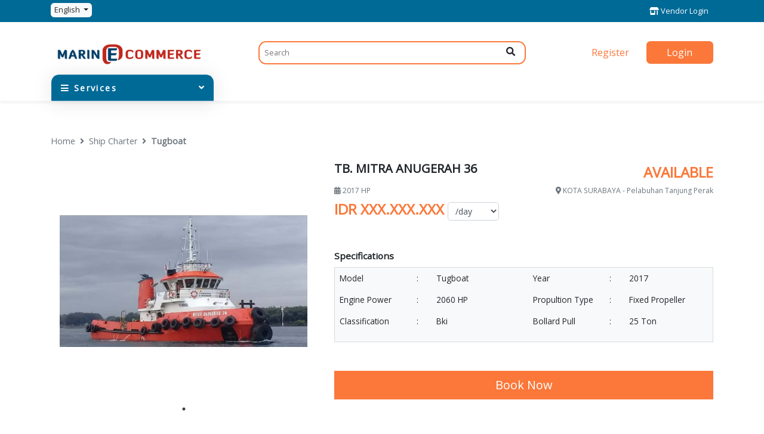

--- FILE ---
content_type: text/html; charset=UTF-8
request_url: https://ecommerce.pelindomarines.com/ship-charter/tugboat/63
body_size: 5368
content:
<!DOCTYPE html>
<html lang="en">
<head>
  <meta charset="utf-8">
<meta name="viewport" content="width=device-width, initial-scale=1, shrink-to-fit=no">
<meta http-equiv="X-UA-Compatible" content="ie=edge">
<title>Marine Commerce | Ship | TB. MITRA ANUGERAH 36</title>

<meta name="csrf-token" content="gOeWKYDg3Pt6LvJv7uQiARWOxYxo8MuRAIpkteXU">
  <link rel="stylesheet" href="https://ecommerce.pelindomarines.com/css/website.css?v=0.10">
<link rel="icon" href="https://ecommerce.pelindomarines.com/panel/images/pms.ico" type="image/x-icon">
<link rel="stylesheet" href="https://use.fontawesome.com/releases/v5.8.1/css/all.css" integrity="sha384-50oBUHEmvpQ+1lW4y57PTFmhCaXp0ML5d60M1M7uH2+nqUivzIebhndOJK28anvf" crossorigin="anonymous">
<link rel="stylesheet" type="text/css" href="//cdn.jsdelivr.net/npm/slick-carousel@1.8.1/slick/slick.css"/>
<link rel="stylesheet" type="text/css" href="//cdn.jsdelivr.net/npm/slick-carousel@1.8.1/slick/slick-theme.css"/>

<style>
  .slick-arrow::before {
    color: rgba(100, 100, 100);
  }
  
  .slicky .card {
    margin-right: 2rem;
  }
</style>
</head>
<body>
  <div class="d-flex flex-column" style="min-height: 100vh">
    <nav class="navbar-pms-top">
  <div class="container">
    <div>
      <div class="dropdown">
        <button class="btn btn-sm btn-light dropdown-toggle" type="button" id="dropdownMenuButton" data-toggle="dropdown" aria-haspopup="true" aria-expanded="false">
          <i class="flag-icon flag-icon-us"></i> English
        </button>
        <div class="dropdown-menu" aria-labelledby="dropdownMenuButton">
                    <a class="dropdown-item" href="https://ecommerce.pelindomarines.com/switch-locale/id">
            <i class="flag-icon flag-icon-id"></i> Indonesia
          </a>
                  </div>
      </div>
    </div>
    
    <ul class="d-block d-sm-none">
      <li>
        <a class="text-white" href="https://ecommerce.pelindomarines.com/register"> Register</a>
      </li>
      <li>
        <a class="text-white" href="https://ecommerce.pelindomarines.com/login">Login</a>
      </li>
    </ul>
        <ul class="d-none d-sm-block">
      <li>
        <a class="text-white" href="https://ecommerce.pelindomarines.com/vendor/login"><i class="fa fa-store-alt"></i> <span>Vendor Login</span></a>
      </li>
      <!-- <li>
        <a class="text-white" href="https://ecommerce.pelindomarines.com/vendor/register"><i class="fa fa-store-alt"></i> <span>Vendor Register</span></a>
      </li> -->
    </ul>
      </div>
</nav>    <nav class="navbar-pms with-border">
  <div class="container">
    <a href="https://ecommerce.pelindomarines.com" class="brand text-orange">
      
      <img src="https://ecommerce.pelindomarines.com/images/logo.png?v=0.01" alt="Pelindo Marine Service">
      
    </a>
    
    <div id="search">
      <search placeholder="Search" no-result="No results"></search>
    </div>
    
    <div class="actions">
                  <a href="https://ecommerce.pelindomarines.com/register" class="btn btn-link text-orange">Register</a>
      <a href="https://ecommerce.pelindomarines.com/login" class="btn btn-primary">Login</a>
          </div>
  </div>
    <div class="mt-4"></div>
  <div class="container">
    <div class="pms-menu-container">
      <ul id="pms-menu" class="pms-menu pms-dropdown">
  <li class="pms-menu-item title">
    <div>
      <i class="fa fa-bars"></i> Services
    </div>
    
        <i class="fa fa-angle-down"></i>
      </li>
  <li class="pms-menu-item">
    <a class="pms-menu-link" href="javascript:void(0)">
      Ship Charter <i class="fa fa-angle-right text-muted"></i>  
    </a>
    <ul class="sub">
      <li class="sub-item"><a href="https://ecommerce.pelindomarines.com/ship-charter/tugboat">Tugboat</a></li>
      <li class="sub-item"><a href="https://ecommerce.pelindomarines.com/ship-charter/crew-or-pilot-boat">Crew/Pilot Boat</a></li>
      <li class="sub-item"><a href="https://ecommerce.pelindomarines.com/ship-charter/utility-boat">Utility Boat</a></li>
      <li class="sub-item"><a href="https://ecommerce.pelindomarines.com/ship-charter/ahts-or-aht">AHT/AHTS</a></li>
      <li class="sub-item"><a href="https://ecommerce.pelindomarines.com/ship-charter/tug-barge">Tug &amp; Barge</a></li>
      <li class="sub-item"><a href="https://ecommerce.pelindomarines.com/ship-charter/lct-or-spob">LCT/SPOB</a></li>
      <li class="sub-item"><a href="https://ecommerce.pelindomarines.com/ship-charter/cargo-ship">Cargo Ship</a></li>
      <li class="sub-item"><a href="https://ecommerce.pelindomarines.com/ship-charter/dredger-ship">Dredger Ship</a></li>
    </ul>
  </li>
  <li class="pms-menu-item">
    <a class="pms-menu-link" href="javascript:void(0)">Port Utility &amp; Offshore <i class="fa fa-angle-right text-muted"></i></a>
    <ul class="sub">
      <!--li class="sub-item">
        <a href="https://ecommerce.pelindomarines.com/port-utility-and-offshore/tug-and-assist-service">
          Tug Assist Service
        </a>
      </li>
      <li class="sub-item">
        <a href="https://ecommerce.pelindomarines.com/port-utility-and-offshore/pilot-service">
          Pilot Service
        </a>
      </li-->
      <li class="sub-item"><a href="https://ecommerce.pelindomarines.com/port-utility-and-offshore/water-service">Water Service</a></li>
      <!--li class="sub-item"><a href="https://ecommerce.pelindomarines.com/port-utility-and-offshore/electricity-service">Electricity Service</a></li-->
      <li class="sub-item"><a href="https://ecommerce.pelindomarines.com/port-utility-and-offshore/docking-service">Docking Service</a></li>
      <!--li class="sub-item">
        <a href="https://ecommerce.pelindomarines.com/port-utility-and-offshore/towage-service">
          Towage Service
        </a>
      </li>
      <li class="sub-item">
        <a href="https://ecommerce.pelindomarines.com/port-utility-and-offshore/ship-to-ship-transfer">
          Ship to Ship Transfer
        </a>
      </li-->
    </ul>
  </li>
  <li class="pms-menu-item">
    <a class="pms-menu-link" href="javascript:void(0)">Ship Agency <i class="fa fa-angle-right text-muted"></i></a>
    
    <ul class="sub">
      <li class="sub-item">
        <a href="https://ecommerce.pelindomarines.com/ship-agency/ship-chandler">Ship Chandler
        </a>
      </li>
      <li class="sub-item">
        <a href="https://ecommerce.pelindomarines.com/ship-agency/foreign-vessel">Foreign Vessel
        </a>
      </li>
      <li class="sub-item">
        <a href="https://ecommerce.pelindomarines.com/ship-agency/domestic-vessel">Domestic Vessel
        </a>
      </li>
      <li class="sub-item">
        <a href="https://ecommerce.pelindomarines.com/ship-agency/security-on-board">Security on Board
        </a>
      </li>
    </ul>
  </li>
  <!--li class="pms-menu-item" id="oil-and-gas-menu">
    <a class="pms-menu-link" href="javascript:void(0)">Oil &amp; Gas Service <i class="fa fa-angle-right text-muted"></i></a>
    
    <ul class="sub">
      <li class="sub-item"><a href="https://ecommerce.pelindomarines.com/oil-and-gas-service/fuel">Fuel Oil</a></li>
      <li class="sub-item"><a href="https://ecommerce.pelindomarines.com/oil-and-gas-service/transport-service-waste">Collection and Carriage of Waste</a></li>
      <li class="sub-item"><a href="https://ecommerce.pelindomarines.com/oil-and-gas-service/tank-storage">Tank Storage</a></li>
    </ul>
  </li>
  <li class="pms-menu-item">
    <a class="pms-menu-link" href="https://ecommerce.pelindomarines.com/cruise-ticket">Cruise Ticket</a>
  </li>
  <li class="pms-menu-item">
    <a class="pms-menu-link" href="https://ecommerce.pelindomarines.com/merchandise">Marine Merchandise</a>
  </li>
  <li class="pms-menu-item">
    <a class="pms-menu-link" href="https://ecommerce.pelindomarines.com/logistic-service">Logistic Service</a>
  </li>
  <li class="pms-menu-item">
    <a class="pms-menu-link" href="https://ecommerce.pelindomarines.com/dredging-and-marine-support">Dredging &amp; Marine Support</a>
  </li-->
</ul>    </div>
  </div>
  </nav>    
    <div class="container mt-3">
      <div class="mt-3">
  <nav aria-label="breadcrumb">
    <ol class="breadcrumb">
      <li class="breadcrumb-item" aria-current="page"><a href="https://ecommerce.pelindomarines.com">Home</a></li>
      <li class="breadcrumb-item" aria-current="page"><a href="https://ecommerce.pelindomarines.com/ship-charter">Ship Charter</a></li>
      <li class="breadcrumb-item active" aria-current="page"><a href="https://ecommerce.pelindomarines.com/ship-charter/tugboat">Tugboat</a></li>
    </ol>
  </nav>
</div>
<div class="row mt-3">
  <div class="col-md-5">
    <div class="container">
      <div class="slicky">
                <img src="https://ecommerce.pelindomarines.com/storage/files/ships/tb-anugerah-36-IMGV1-5d9d821502a8c.jpeg" alt="" style="height: 25rem; object-fit: contain">
              </div>
    </div>
  </div>
  <div class="col-md-7">
    <div class="row">
      <div class="col-8 col-lg-8 col-md-6 col-sm-8 col-xs-8">
        <h5><strong>TB. MITRA ANUGERAH 36</strong></h5>
      </div>
      <div class="col-4 col-lg-4  col-md-4 col-sm-4 col-xs-4">
        <strong class="text-md text-uppercase text-orange d-none d-sm-block text-right">
          available
        </strong>
        <span class="badge badge-success availability-status mt-2"><i class="fa fa-check"></i> available</span>
      </div>
    </div>
    
    <div class="row mb-1">
      <div class="col-4 col-lg-4  col-md-4 col-sm-4 col-xs-4">
        <small class="text-muted"><i class="fa fa-calendar-alt"></i> 2017 HP</small>
      </div>
      <div class="col-8 col-lg-8 col-md-6 col-sm-8 col-xs-8 text-right">
        <small class="text-muted"><i class="fa fa-map-marker-alt"></i> KOTA SURABAYA - Pelabuhan Tanjung Perak</small>
      </div>
    </div>
    <div class="d-none d-sm-block">
      <p class="ship-price text-md">
                <a id="price-label" href="https://ecommerce.pelindomarines.com/login" title="Login to know the price">IDR XXX.XXX.XXX</a>
                
        <select id="select-price-unit" class="form-control form-control-sm d-inline-block w-auto" name="" id="">
          <option value="XXX.XXX.XXX">/hour</option>
          <option value="XXX.XXX.XXX" selected>/day</option>
          <option value="XXX.XXX.XXX">/week</option>
          <option value="XXX.XXX.XXX">/month</option>
          <option value="XXX.XXX.XXX">/year</option>
        </select>
      </p>
    </div>
    
    <div class="mt-5">
      <strong>Specifications</strong>
      <div class="card mt-2 bg-gray-100 rounded-0">
        <div class="card-body p-2">
          <div class="row" style="font-size: 90%">
            <div class="col col-md-6 mb-3">
              <div class="row">
                <div class="col">
                  <div class="d-flex justify-content-between">Model <span>:</span></div>
                </div>
                <div class="col">Tugboat</div>
              </div>
            </div>
                        <div class="col col-md-6 mb-3">
              <div class="row">
                <div class="col">
                  <div class="d-flex justify-content-between">Year <span>:</span></div>
                </div>
                <div class="col">2017</div>
              </div>
            </div>
                                    <div class="col col-md-6 mb-3">
              <div class="row">
                <div class="col">
                  <div class="d-flex justify-content-between">Engine Power <span>:</span></div>
                </div>
                <div class="col">2060 HP</div>
              </div>
            </div>
                                    <div class="col col-md-6 mb-3">
              <div class="row">
                <div class="col">
                  <div class="d-flex justify-content-between">Propultion Type <span>:</span></div>
                </div>
                <div class="col">Fixed Propeller</div>
              </div>
            </div>
                                    <div class="col col-md-6 mb-3">
              <div class="row">
                <div class="col">
                  <div class="d-flex justify-content-between">Classification <span>:</span></div>
                </div>
                <div class="col">Bki</div>
              </div>
            </div>
                                                <div class="col col-md-6 mb-3">
              <div class="row">
                <div class="col">
                  <div class="d-flex justify-content-between">Bollard Pull <span>:</span></div>
                </div>
                <div class="col">25 Ton</div>
              </div>
            </div>
                                                                                                                                                          </div>
        </div>
      </div>
    </div>
    
    <div class="mt-5 d-none d-sm-block">
            <a href="?should-login" class="btn btn-block btn-primary btn-lg rounded-0">Book Now</a>
          </div>
  </div>
</div>
<div class="mt-3">
  <h5><strong>Description</strong></h5>
  <hr>
  <content>
    <p>PIC:081231787880 ( DHANI WIJAYA S)</p>
  </content>
</div>

<div class="book-mobile d-block d-sm-none position-fixed">
  <div class="row">
    <div class="col-6">
            <a class="price-label" href="https://ecommerce.pelindomarines.com/login" title="Login to know the price">IDR XXX.XXX.XXX</a>
          </div>
    <div class="col-3">
      <select id="select-price-unit" class="form-control form-control-sm d-inline-block w-auto " name="" id="">
        <option value="XXX.XXX.XXX">/hour</option>
        <option value="XXX.XXX.XXX" selected>/day</option>
        <option value="XXX.XXX.XXX">/week</option>
        <option value="XXX.XXX.XXX">/month</option>
        <option value="XXX.XXX.XXX">/year</option>
      </select>
    </div>
    <div class="col-3">
      <button class="btn btn btn-primary btn-block btn-sm">Booking</button>
    </div>
  </div>
</div>
<!-- Modal -->
<div class="modal fade" id="modal-booking-ship" tabindex="-1" role="dialog" aria-labelledby="exampleModalCenterTitle" aria-hidden="true">
  <div class="modal-dialog modal-dialog-centered" role="document">
    <div class="modal-content rounded-0">
      <div class="modal-header">
        <h5 class="modal-title" id="exampleModalLongTitle">Booking Ship</h5>
        <button type="button" class="close" data-dismiss="modal" aria-label="Close">
          <span aria-hidden="true">&times;</span>
        </button>
      </div>
      <div class="modal-body">
        <form id="form-booking-ship" action="https://ecommerce.pelindomarines.com/ship-charter/tugboat/63/book" method="POST">
          <input type="hidden" name="_token" value="gOeWKYDg3Pt6LvJv7uQiARWOxYxo8MuRAIpkteXU">          <div class="form-group">
            <label for="">Scope of Work</label>
            <input name="scope_of_work" class="form-control " placeholder="Scope of Work" value="">
                      </div>
          <div class="form-group">
            <label for="">Location of Work</label>
            <div class="input-group mb-3">
              <div class="input-group-prepend">
                <span class="input-group-text"><i class="fa fa-map-marker-alt"></i></span>
              </div>
              <input type="text" name="location_of_work" class="form-control " value="" placeholder="Location of Work">
                          </div>
          </div>
          <div class="row">
            <div class="col-md-5">
              <div class="form-group">
                <label for="">Start Date</label>
                <div class="input-group mb-3">
                  <div class="input-group-prepend">
                    <span class="input-group-text"><i class="fa fa-calendar-alt"></i></span>
                  </div>
                  <input type="text" name="start_date" class="form-control datepicker " placeholder="Start Date" value="" autocomplete="off">
                                  </div>
              </div>
            </div>
            <div class="col-md-4">
              <label for="">Time Period</label>
              <input type="number" name="time_period" autocomplete="off" placeholder="Time Period" class="form-control " value="">
                          </div>
            <div class="col-md-3">
              <label for="" style="visibility: hidden">Unit</label>
              <select name="time_period_unit" id="" class="form-control ">
                <option value="null" selected disabled>Unit</option>
                <option value="hour" >Hour</option>
                <option value="day" >Day</option>
                <option value="month" >Month</option>
                <option value="year" >Year</option>
              </select>

                          </div>
          </div>
          <div class="form-group">
            <label for="">Additional Information</label>
            <textarea name="additional_information" placeholder="Additional Information" class="form-control "></textarea>
                      </div>
        </form>
      </div>
      <div class="modal-footer">
        <button type="button" class="btn btn-secondary" data-dismiss="modal">Cancel</button>
        <button type="submit" form="form-booking-ship" class="btn btn-primary">Book</button>
      </div>
    </div>
  </div>
</div>    </div>
    <footer class="hide-media-print">
  <div class="menu">
    <ul>
      <li>
        <a href="https://ecommerce.pelindomarines.com/about-us">About Us</a>
      </li>
      <li>
        <a href="https://ecommerce.pelindomarines.com/contact-us">Contact Us</a>
      </li> 
      <li>
        <a href="https://ecommerce.pelindomarines.com/help">Help</a>
      </li>
      <li>
        <a href="https://ecommerce.pelindomarines.com/terms-and-conditions">Terms and Conditions</a>
      </li>
      <li>
        <a href="https://ecommerce.pelindomarines.com/privacy-and-policy">Privacy and Policy</a>
      </li>
    </ul>
  </div>
  <div class="copyright">
    Copyright 2019 <a href="http://pelindomarine.com">pelindomarine.com</a> - Surabaya, Indonesia
  </div>
</footer>    <script src="https://ecommerce.pelindomarines.com/js/app.js?v=2.0.2"></script>
<script src="https://ecommerce.pelindomarines.com/js/website/dashboard/dashboard.js?v=0.002"></script>
<script src="https://ecommerce.pelindomarines.com/js/website/search.js?v=0.002"></script>
<script src="//cdn.jsdelivr.net/npm/sweetalert2@11"></script>

<!--Start of Tawk.to Script-->
<script type="text/javascript">
  var Tawk_API=Tawk_API||{}, Tawk_LoadStart=new Date();
  (function(){
    var s1=document.createElement("script"),s0=document.getElementsByTagName("script")[0];
    s1.async=true;
    s1.src='https://embed.tawk.to/5cd11fc52846b90c57ad3c13/default';
    s1.charset='UTF-8';
    s1.setAttribute('crossorigin','*');
    s0.parentNode.insertBefore(s1,s0);
  })();
</script>
<!--End of Tawk.to Script-->
<script type="text/javascript" src="//cdn.jsdelivr.net/npm/slick-carousel@1.8.1/slick/slick.min.js"></script>
<script>
  $(".slicky").slick({
    dots: true,
    infinite: true,
    speed: 300,
    slidesToShow: 1,
    adaptiveHeight: true
  })
  
  let now = new Date()
  $('.datepicker').datepicker({
    format: 'yyyy-m-d',
    minDate: now.setDate(now.getDate() + 14)
  })
  
  let hasErrors = false
  
  if (hasErrors) {
    $('#modal-booking-ship').modal('show')
  }
  
  document.querySelector('#select-price-unit').addEventListener('change', e => {
    let price = e.target.value
    
    document.querySelector('#price-label').innerHTML = price
  })

  try {
    document.querySelector('form#form-booking-ship').addEventListener('submit', () => {
      document.querySelector('#modal-booking-ship .modal-content').classList.add('modal-loading')
    }, false)
  } catch (e) {}
</script>
  </div>
</body>
</html>